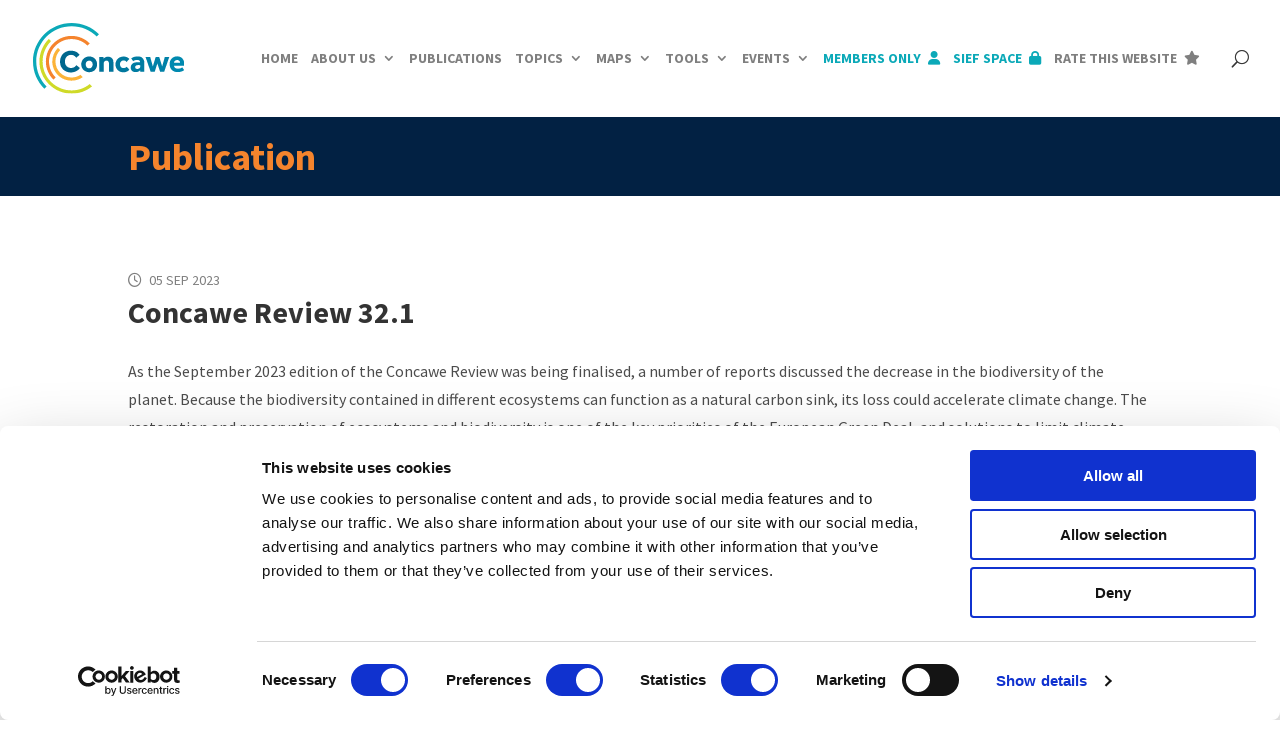

--- FILE ---
content_type: text/html; charset=utf-8
request_url: https://www.google.com/recaptcha/api2/anchor?ar=1&k=6LegO_QqAAAAAJtnae1BT5pVmm8Nh9VMZDjNITWG&co=aHR0cHM6Ly93d3cuY29uY2F3ZS5ldTo0NDM.&hl=en&type=recaptcha_v3&v=N67nZn4AqZkNcbeMu4prBgzg&theme=light&size=invisible&badge=bottomleft&anchor-ms=20000&execute-ms=30000&cb=b8e8it31xame
body_size: 48670
content:
<!DOCTYPE HTML><html dir="ltr" lang="en"><head><meta http-equiv="Content-Type" content="text/html; charset=UTF-8">
<meta http-equiv="X-UA-Compatible" content="IE=edge">
<title>reCAPTCHA</title>
<style type="text/css">
/* cyrillic-ext */
@font-face {
  font-family: 'Roboto';
  font-style: normal;
  font-weight: 400;
  font-stretch: 100%;
  src: url(//fonts.gstatic.com/s/roboto/v48/KFO7CnqEu92Fr1ME7kSn66aGLdTylUAMa3GUBHMdazTgWw.woff2) format('woff2');
  unicode-range: U+0460-052F, U+1C80-1C8A, U+20B4, U+2DE0-2DFF, U+A640-A69F, U+FE2E-FE2F;
}
/* cyrillic */
@font-face {
  font-family: 'Roboto';
  font-style: normal;
  font-weight: 400;
  font-stretch: 100%;
  src: url(//fonts.gstatic.com/s/roboto/v48/KFO7CnqEu92Fr1ME7kSn66aGLdTylUAMa3iUBHMdazTgWw.woff2) format('woff2');
  unicode-range: U+0301, U+0400-045F, U+0490-0491, U+04B0-04B1, U+2116;
}
/* greek-ext */
@font-face {
  font-family: 'Roboto';
  font-style: normal;
  font-weight: 400;
  font-stretch: 100%;
  src: url(//fonts.gstatic.com/s/roboto/v48/KFO7CnqEu92Fr1ME7kSn66aGLdTylUAMa3CUBHMdazTgWw.woff2) format('woff2');
  unicode-range: U+1F00-1FFF;
}
/* greek */
@font-face {
  font-family: 'Roboto';
  font-style: normal;
  font-weight: 400;
  font-stretch: 100%;
  src: url(//fonts.gstatic.com/s/roboto/v48/KFO7CnqEu92Fr1ME7kSn66aGLdTylUAMa3-UBHMdazTgWw.woff2) format('woff2');
  unicode-range: U+0370-0377, U+037A-037F, U+0384-038A, U+038C, U+038E-03A1, U+03A3-03FF;
}
/* math */
@font-face {
  font-family: 'Roboto';
  font-style: normal;
  font-weight: 400;
  font-stretch: 100%;
  src: url(//fonts.gstatic.com/s/roboto/v48/KFO7CnqEu92Fr1ME7kSn66aGLdTylUAMawCUBHMdazTgWw.woff2) format('woff2');
  unicode-range: U+0302-0303, U+0305, U+0307-0308, U+0310, U+0312, U+0315, U+031A, U+0326-0327, U+032C, U+032F-0330, U+0332-0333, U+0338, U+033A, U+0346, U+034D, U+0391-03A1, U+03A3-03A9, U+03B1-03C9, U+03D1, U+03D5-03D6, U+03F0-03F1, U+03F4-03F5, U+2016-2017, U+2034-2038, U+203C, U+2040, U+2043, U+2047, U+2050, U+2057, U+205F, U+2070-2071, U+2074-208E, U+2090-209C, U+20D0-20DC, U+20E1, U+20E5-20EF, U+2100-2112, U+2114-2115, U+2117-2121, U+2123-214F, U+2190, U+2192, U+2194-21AE, U+21B0-21E5, U+21F1-21F2, U+21F4-2211, U+2213-2214, U+2216-22FF, U+2308-230B, U+2310, U+2319, U+231C-2321, U+2336-237A, U+237C, U+2395, U+239B-23B7, U+23D0, U+23DC-23E1, U+2474-2475, U+25AF, U+25B3, U+25B7, U+25BD, U+25C1, U+25CA, U+25CC, U+25FB, U+266D-266F, U+27C0-27FF, U+2900-2AFF, U+2B0E-2B11, U+2B30-2B4C, U+2BFE, U+3030, U+FF5B, U+FF5D, U+1D400-1D7FF, U+1EE00-1EEFF;
}
/* symbols */
@font-face {
  font-family: 'Roboto';
  font-style: normal;
  font-weight: 400;
  font-stretch: 100%;
  src: url(//fonts.gstatic.com/s/roboto/v48/KFO7CnqEu92Fr1ME7kSn66aGLdTylUAMaxKUBHMdazTgWw.woff2) format('woff2');
  unicode-range: U+0001-000C, U+000E-001F, U+007F-009F, U+20DD-20E0, U+20E2-20E4, U+2150-218F, U+2190, U+2192, U+2194-2199, U+21AF, U+21E6-21F0, U+21F3, U+2218-2219, U+2299, U+22C4-22C6, U+2300-243F, U+2440-244A, U+2460-24FF, U+25A0-27BF, U+2800-28FF, U+2921-2922, U+2981, U+29BF, U+29EB, U+2B00-2BFF, U+4DC0-4DFF, U+FFF9-FFFB, U+10140-1018E, U+10190-1019C, U+101A0, U+101D0-101FD, U+102E0-102FB, U+10E60-10E7E, U+1D2C0-1D2D3, U+1D2E0-1D37F, U+1F000-1F0FF, U+1F100-1F1AD, U+1F1E6-1F1FF, U+1F30D-1F30F, U+1F315, U+1F31C, U+1F31E, U+1F320-1F32C, U+1F336, U+1F378, U+1F37D, U+1F382, U+1F393-1F39F, U+1F3A7-1F3A8, U+1F3AC-1F3AF, U+1F3C2, U+1F3C4-1F3C6, U+1F3CA-1F3CE, U+1F3D4-1F3E0, U+1F3ED, U+1F3F1-1F3F3, U+1F3F5-1F3F7, U+1F408, U+1F415, U+1F41F, U+1F426, U+1F43F, U+1F441-1F442, U+1F444, U+1F446-1F449, U+1F44C-1F44E, U+1F453, U+1F46A, U+1F47D, U+1F4A3, U+1F4B0, U+1F4B3, U+1F4B9, U+1F4BB, U+1F4BF, U+1F4C8-1F4CB, U+1F4D6, U+1F4DA, U+1F4DF, U+1F4E3-1F4E6, U+1F4EA-1F4ED, U+1F4F7, U+1F4F9-1F4FB, U+1F4FD-1F4FE, U+1F503, U+1F507-1F50B, U+1F50D, U+1F512-1F513, U+1F53E-1F54A, U+1F54F-1F5FA, U+1F610, U+1F650-1F67F, U+1F687, U+1F68D, U+1F691, U+1F694, U+1F698, U+1F6AD, U+1F6B2, U+1F6B9-1F6BA, U+1F6BC, U+1F6C6-1F6CF, U+1F6D3-1F6D7, U+1F6E0-1F6EA, U+1F6F0-1F6F3, U+1F6F7-1F6FC, U+1F700-1F7FF, U+1F800-1F80B, U+1F810-1F847, U+1F850-1F859, U+1F860-1F887, U+1F890-1F8AD, U+1F8B0-1F8BB, U+1F8C0-1F8C1, U+1F900-1F90B, U+1F93B, U+1F946, U+1F984, U+1F996, U+1F9E9, U+1FA00-1FA6F, U+1FA70-1FA7C, U+1FA80-1FA89, U+1FA8F-1FAC6, U+1FACE-1FADC, U+1FADF-1FAE9, U+1FAF0-1FAF8, U+1FB00-1FBFF;
}
/* vietnamese */
@font-face {
  font-family: 'Roboto';
  font-style: normal;
  font-weight: 400;
  font-stretch: 100%;
  src: url(//fonts.gstatic.com/s/roboto/v48/KFO7CnqEu92Fr1ME7kSn66aGLdTylUAMa3OUBHMdazTgWw.woff2) format('woff2');
  unicode-range: U+0102-0103, U+0110-0111, U+0128-0129, U+0168-0169, U+01A0-01A1, U+01AF-01B0, U+0300-0301, U+0303-0304, U+0308-0309, U+0323, U+0329, U+1EA0-1EF9, U+20AB;
}
/* latin-ext */
@font-face {
  font-family: 'Roboto';
  font-style: normal;
  font-weight: 400;
  font-stretch: 100%;
  src: url(//fonts.gstatic.com/s/roboto/v48/KFO7CnqEu92Fr1ME7kSn66aGLdTylUAMa3KUBHMdazTgWw.woff2) format('woff2');
  unicode-range: U+0100-02BA, U+02BD-02C5, U+02C7-02CC, U+02CE-02D7, U+02DD-02FF, U+0304, U+0308, U+0329, U+1D00-1DBF, U+1E00-1E9F, U+1EF2-1EFF, U+2020, U+20A0-20AB, U+20AD-20C0, U+2113, U+2C60-2C7F, U+A720-A7FF;
}
/* latin */
@font-face {
  font-family: 'Roboto';
  font-style: normal;
  font-weight: 400;
  font-stretch: 100%;
  src: url(//fonts.gstatic.com/s/roboto/v48/KFO7CnqEu92Fr1ME7kSn66aGLdTylUAMa3yUBHMdazQ.woff2) format('woff2');
  unicode-range: U+0000-00FF, U+0131, U+0152-0153, U+02BB-02BC, U+02C6, U+02DA, U+02DC, U+0304, U+0308, U+0329, U+2000-206F, U+20AC, U+2122, U+2191, U+2193, U+2212, U+2215, U+FEFF, U+FFFD;
}
/* cyrillic-ext */
@font-face {
  font-family: 'Roboto';
  font-style: normal;
  font-weight: 500;
  font-stretch: 100%;
  src: url(//fonts.gstatic.com/s/roboto/v48/KFO7CnqEu92Fr1ME7kSn66aGLdTylUAMa3GUBHMdazTgWw.woff2) format('woff2');
  unicode-range: U+0460-052F, U+1C80-1C8A, U+20B4, U+2DE0-2DFF, U+A640-A69F, U+FE2E-FE2F;
}
/* cyrillic */
@font-face {
  font-family: 'Roboto';
  font-style: normal;
  font-weight: 500;
  font-stretch: 100%;
  src: url(//fonts.gstatic.com/s/roboto/v48/KFO7CnqEu92Fr1ME7kSn66aGLdTylUAMa3iUBHMdazTgWw.woff2) format('woff2');
  unicode-range: U+0301, U+0400-045F, U+0490-0491, U+04B0-04B1, U+2116;
}
/* greek-ext */
@font-face {
  font-family: 'Roboto';
  font-style: normal;
  font-weight: 500;
  font-stretch: 100%;
  src: url(//fonts.gstatic.com/s/roboto/v48/KFO7CnqEu92Fr1ME7kSn66aGLdTylUAMa3CUBHMdazTgWw.woff2) format('woff2');
  unicode-range: U+1F00-1FFF;
}
/* greek */
@font-face {
  font-family: 'Roboto';
  font-style: normal;
  font-weight: 500;
  font-stretch: 100%;
  src: url(//fonts.gstatic.com/s/roboto/v48/KFO7CnqEu92Fr1ME7kSn66aGLdTylUAMa3-UBHMdazTgWw.woff2) format('woff2');
  unicode-range: U+0370-0377, U+037A-037F, U+0384-038A, U+038C, U+038E-03A1, U+03A3-03FF;
}
/* math */
@font-face {
  font-family: 'Roboto';
  font-style: normal;
  font-weight: 500;
  font-stretch: 100%;
  src: url(//fonts.gstatic.com/s/roboto/v48/KFO7CnqEu92Fr1ME7kSn66aGLdTylUAMawCUBHMdazTgWw.woff2) format('woff2');
  unicode-range: U+0302-0303, U+0305, U+0307-0308, U+0310, U+0312, U+0315, U+031A, U+0326-0327, U+032C, U+032F-0330, U+0332-0333, U+0338, U+033A, U+0346, U+034D, U+0391-03A1, U+03A3-03A9, U+03B1-03C9, U+03D1, U+03D5-03D6, U+03F0-03F1, U+03F4-03F5, U+2016-2017, U+2034-2038, U+203C, U+2040, U+2043, U+2047, U+2050, U+2057, U+205F, U+2070-2071, U+2074-208E, U+2090-209C, U+20D0-20DC, U+20E1, U+20E5-20EF, U+2100-2112, U+2114-2115, U+2117-2121, U+2123-214F, U+2190, U+2192, U+2194-21AE, U+21B0-21E5, U+21F1-21F2, U+21F4-2211, U+2213-2214, U+2216-22FF, U+2308-230B, U+2310, U+2319, U+231C-2321, U+2336-237A, U+237C, U+2395, U+239B-23B7, U+23D0, U+23DC-23E1, U+2474-2475, U+25AF, U+25B3, U+25B7, U+25BD, U+25C1, U+25CA, U+25CC, U+25FB, U+266D-266F, U+27C0-27FF, U+2900-2AFF, U+2B0E-2B11, U+2B30-2B4C, U+2BFE, U+3030, U+FF5B, U+FF5D, U+1D400-1D7FF, U+1EE00-1EEFF;
}
/* symbols */
@font-face {
  font-family: 'Roboto';
  font-style: normal;
  font-weight: 500;
  font-stretch: 100%;
  src: url(//fonts.gstatic.com/s/roboto/v48/KFO7CnqEu92Fr1ME7kSn66aGLdTylUAMaxKUBHMdazTgWw.woff2) format('woff2');
  unicode-range: U+0001-000C, U+000E-001F, U+007F-009F, U+20DD-20E0, U+20E2-20E4, U+2150-218F, U+2190, U+2192, U+2194-2199, U+21AF, U+21E6-21F0, U+21F3, U+2218-2219, U+2299, U+22C4-22C6, U+2300-243F, U+2440-244A, U+2460-24FF, U+25A0-27BF, U+2800-28FF, U+2921-2922, U+2981, U+29BF, U+29EB, U+2B00-2BFF, U+4DC0-4DFF, U+FFF9-FFFB, U+10140-1018E, U+10190-1019C, U+101A0, U+101D0-101FD, U+102E0-102FB, U+10E60-10E7E, U+1D2C0-1D2D3, U+1D2E0-1D37F, U+1F000-1F0FF, U+1F100-1F1AD, U+1F1E6-1F1FF, U+1F30D-1F30F, U+1F315, U+1F31C, U+1F31E, U+1F320-1F32C, U+1F336, U+1F378, U+1F37D, U+1F382, U+1F393-1F39F, U+1F3A7-1F3A8, U+1F3AC-1F3AF, U+1F3C2, U+1F3C4-1F3C6, U+1F3CA-1F3CE, U+1F3D4-1F3E0, U+1F3ED, U+1F3F1-1F3F3, U+1F3F5-1F3F7, U+1F408, U+1F415, U+1F41F, U+1F426, U+1F43F, U+1F441-1F442, U+1F444, U+1F446-1F449, U+1F44C-1F44E, U+1F453, U+1F46A, U+1F47D, U+1F4A3, U+1F4B0, U+1F4B3, U+1F4B9, U+1F4BB, U+1F4BF, U+1F4C8-1F4CB, U+1F4D6, U+1F4DA, U+1F4DF, U+1F4E3-1F4E6, U+1F4EA-1F4ED, U+1F4F7, U+1F4F9-1F4FB, U+1F4FD-1F4FE, U+1F503, U+1F507-1F50B, U+1F50D, U+1F512-1F513, U+1F53E-1F54A, U+1F54F-1F5FA, U+1F610, U+1F650-1F67F, U+1F687, U+1F68D, U+1F691, U+1F694, U+1F698, U+1F6AD, U+1F6B2, U+1F6B9-1F6BA, U+1F6BC, U+1F6C6-1F6CF, U+1F6D3-1F6D7, U+1F6E0-1F6EA, U+1F6F0-1F6F3, U+1F6F7-1F6FC, U+1F700-1F7FF, U+1F800-1F80B, U+1F810-1F847, U+1F850-1F859, U+1F860-1F887, U+1F890-1F8AD, U+1F8B0-1F8BB, U+1F8C0-1F8C1, U+1F900-1F90B, U+1F93B, U+1F946, U+1F984, U+1F996, U+1F9E9, U+1FA00-1FA6F, U+1FA70-1FA7C, U+1FA80-1FA89, U+1FA8F-1FAC6, U+1FACE-1FADC, U+1FADF-1FAE9, U+1FAF0-1FAF8, U+1FB00-1FBFF;
}
/* vietnamese */
@font-face {
  font-family: 'Roboto';
  font-style: normal;
  font-weight: 500;
  font-stretch: 100%;
  src: url(//fonts.gstatic.com/s/roboto/v48/KFO7CnqEu92Fr1ME7kSn66aGLdTylUAMa3OUBHMdazTgWw.woff2) format('woff2');
  unicode-range: U+0102-0103, U+0110-0111, U+0128-0129, U+0168-0169, U+01A0-01A1, U+01AF-01B0, U+0300-0301, U+0303-0304, U+0308-0309, U+0323, U+0329, U+1EA0-1EF9, U+20AB;
}
/* latin-ext */
@font-face {
  font-family: 'Roboto';
  font-style: normal;
  font-weight: 500;
  font-stretch: 100%;
  src: url(//fonts.gstatic.com/s/roboto/v48/KFO7CnqEu92Fr1ME7kSn66aGLdTylUAMa3KUBHMdazTgWw.woff2) format('woff2');
  unicode-range: U+0100-02BA, U+02BD-02C5, U+02C7-02CC, U+02CE-02D7, U+02DD-02FF, U+0304, U+0308, U+0329, U+1D00-1DBF, U+1E00-1E9F, U+1EF2-1EFF, U+2020, U+20A0-20AB, U+20AD-20C0, U+2113, U+2C60-2C7F, U+A720-A7FF;
}
/* latin */
@font-face {
  font-family: 'Roboto';
  font-style: normal;
  font-weight: 500;
  font-stretch: 100%;
  src: url(//fonts.gstatic.com/s/roboto/v48/KFO7CnqEu92Fr1ME7kSn66aGLdTylUAMa3yUBHMdazQ.woff2) format('woff2');
  unicode-range: U+0000-00FF, U+0131, U+0152-0153, U+02BB-02BC, U+02C6, U+02DA, U+02DC, U+0304, U+0308, U+0329, U+2000-206F, U+20AC, U+2122, U+2191, U+2193, U+2212, U+2215, U+FEFF, U+FFFD;
}
/* cyrillic-ext */
@font-face {
  font-family: 'Roboto';
  font-style: normal;
  font-weight: 900;
  font-stretch: 100%;
  src: url(//fonts.gstatic.com/s/roboto/v48/KFO7CnqEu92Fr1ME7kSn66aGLdTylUAMa3GUBHMdazTgWw.woff2) format('woff2');
  unicode-range: U+0460-052F, U+1C80-1C8A, U+20B4, U+2DE0-2DFF, U+A640-A69F, U+FE2E-FE2F;
}
/* cyrillic */
@font-face {
  font-family: 'Roboto';
  font-style: normal;
  font-weight: 900;
  font-stretch: 100%;
  src: url(//fonts.gstatic.com/s/roboto/v48/KFO7CnqEu92Fr1ME7kSn66aGLdTylUAMa3iUBHMdazTgWw.woff2) format('woff2');
  unicode-range: U+0301, U+0400-045F, U+0490-0491, U+04B0-04B1, U+2116;
}
/* greek-ext */
@font-face {
  font-family: 'Roboto';
  font-style: normal;
  font-weight: 900;
  font-stretch: 100%;
  src: url(//fonts.gstatic.com/s/roboto/v48/KFO7CnqEu92Fr1ME7kSn66aGLdTylUAMa3CUBHMdazTgWw.woff2) format('woff2');
  unicode-range: U+1F00-1FFF;
}
/* greek */
@font-face {
  font-family: 'Roboto';
  font-style: normal;
  font-weight: 900;
  font-stretch: 100%;
  src: url(//fonts.gstatic.com/s/roboto/v48/KFO7CnqEu92Fr1ME7kSn66aGLdTylUAMa3-UBHMdazTgWw.woff2) format('woff2');
  unicode-range: U+0370-0377, U+037A-037F, U+0384-038A, U+038C, U+038E-03A1, U+03A3-03FF;
}
/* math */
@font-face {
  font-family: 'Roboto';
  font-style: normal;
  font-weight: 900;
  font-stretch: 100%;
  src: url(//fonts.gstatic.com/s/roboto/v48/KFO7CnqEu92Fr1ME7kSn66aGLdTylUAMawCUBHMdazTgWw.woff2) format('woff2');
  unicode-range: U+0302-0303, U+0305, U+0307-0308, U+0310, U+0312, U+0315, U+031A, U+0326-0327, U+032C, U+032F-0330, U+0332-0333, U+0338, U+033A, U+0346, U+034D, U+0391-03A1, U+03A3-03A9, U+03B1-03C9, U+03D1, U+03D5-03D6, U+03F0-03F1, U+03F4-03F5, U+2016-2017, U+2034-2038, U+203C, U+2040, U+2043, U+2047, U+2050, U+2057, U+205F, U+2070-2071, U+2074-208E, U+2090-209C, U+20D0-20DC, U+20E1, U+20E5-20EF, U+2100-2112, U+2114-2115, U+2117-2121, U+2123-214F, U+2190, U+2192, U+2194-21AE, U+21B0-21E5, U+21F1-21F2, U+21F4-2211, U+2213-2214, U+2216-22FF, U+2308-230B, U+2310, U+2319, U+231C-2321, U+2336-237A, U+237C, U+2395, U+239B-23B7, U+23D0, U+23DC-23E1, U+2474-2475, U+25AF, U+25B3, U+25B7, U+25BD, U+25C1, U+25CA, U+25CC, U+25FB, U+266D-266F, U+27C0-27FF, U+2900-2AFF, U+2B0E-2B11, U+2B30-2B4C, U+2BFE, U+3030, U+FF5B, U+FF5D, U+1D400-1D7FF, U+1EE00-1EEFF;
}
/* symbols */
@font-face {
  font-family: 'Roboto';
  font-style: normal;
  font-weight: 900;
  font-stretch: 100%;
  src: url(//fonts.gstatic.com/s/roboto/v48/KFO7CnqEu92Fr1ME7kSn66aGLdTylUAMaxKUBHMdazTgWw.woff2) format('woff2');
  unicode-range: U+0001-000C, U+000E-001F, U+007F-009F, U+20DD-20E0, U+20E2-20E4, U+2150-218F, U+2190, U+2192, U+2194-2199, U+21AF, U+21E6-21F0, U+21F3, U+2218-2219, U+2299, U+22C4-22C6, U+2300-243F, U+2440-244A, U+2460-24FF, U+25A0-27BF, U+2800-28FF, U+2921-2922, U+2981, U+29BF, U+29EB, U+2B00-2BFF, U+4DC0-4DFF, U+FFF9-FFFB, U+10140-1018E, U+10190-1019C, U+101A0, U+101D0-101FD, U+102E0-102FB, U+10E60-10E7E, U+1D2C0-1D2D3, U+1D2E0-1D37F, U+1F000-1F0FF, U+1F100-1F1AD, U+1F1E6-1F1FF, U+1F30D-1F30F, U+1F315, U+1F31C, U+1F31E, U+1F320-1F32C, U+1F336, U+1F378, U+1F37D, U+1F382, U+1F393-1F39F, U+1F3A7-1F3A8, U+1F3AC-1F3AF, U+1F3C2, U+1F3C4-1F3C6, U+1F3CA-1F3CE, U+1F3D4-1F3E0, U+1F3ED, U+1F3F1-1F3F3, U+1F3F5-1F3F7, U+1F408, U+1F415, U+1F41F, U+1F426, U+1F43F, U+1F441-1F442, U+1F444, U+1F446-1F449, U+1F44C-1F44E, U+1F453, U+1F46A, U+1F47D, U+1F4A3, U+1F4B0, U+1F4B3, U+1F4B9, U+1F4BB, U+1F4BF, U+1F4C8-1F4CB, U+1F4D6, U+1F4DA, U+1F4DF, U+1F4E3-1F4E6, U+1F4EA-1F4ED, U+1F4F7, U+1F4F9-1F4FB, U+1F4FD-1F4FE, U+1F503, U+1F507-1F50B, U+1F50D, U+1F512-1F513, U+1F53E-1F54A, U+1F54F-1F5FA, U+1F610, U+1F650-1F67F, U+1F687, U+1F68D, U+1F691, U+1F694, U+1F698, U+1F6AD, U+1F6B2, U+1F6B9-1F6BA, U+1F6BC, U+1F6C6-1F6CF, U+1F6D3-1F6D7, U+1F6E0-1F6EA, U+1F6F0-1F6F3, U+1F6F7-1F6FC, U+1F700-1F7FF, U+1F800-1F80B, U+1F810-1F847, U+1F850-1F859, U+1F860-1F887, U+1F890-1F8AD, U+1F8B0-1F8BB, U+1F8C0-1F8C1, U+1F900-1F90B, U+1F93B, U+1F946, U+1F984, U+1F996, U+1F9E9, U+1FA00-1FA6F, U+1FA70-1FA7C, U+1FA80-1FA89, U+1FA8F-1FAC6, U+1FACE-1FADC, U+1FADF-1FAE9, U+1FAF0-1FAF8, U+1FB00-1FBFF;
}
/* vietnamese */
@font-face {
  font-family: 'Roboto';
  font-style: normal;
  font-weight: 900;
  font-stretch: 100%;
  src: url(//fonts.gstatic.com/s/roboto/v48/KFO7CnqEu92Fr1ME7kSn66aGLdTylUAMa3OUBHMdazTgWw.woff2) format('woff2');
  unicode-range: U+0102-0103, U+0110-0111, U+0128-0129, U+0168-0169, U+01A0-01A1, U+01AF-01B0, U+0300-0301, U+0303-0304, U+0308-0309, U+0323, U+0329, U+1EA0-1EF9, U+20AB;
}
/* latin-ext */
@font-face {
  font-family: 'Roboto';
  font-style: normal;
  font-weight: 900;
  font-stretch: 100%;
  src: url(//fonts.gstatic.com/s/roboto/v48/KFO7CnqEu92Fr1ME7kSn66aGLdTylUAMa3KUBHMdazTgWw.woff2) format('woff2');
  unicode-range: U+0100-02BA, U+02BD-02C5, U+02C7-02CC, U+02CE-02D7, U+02DD-02FF, U+0304, U+0308, U+0329, U+1D00-1DBF, U+1E00-1E9F, U+1EF2-1EFF, U+2020, U+20A0-20AB, U+20AD-20C0, U+2113, U+2C60-2C7F, U+A720-A7FF;
}
/* latin */
@font-face {
  font-family: 'Roboto';
  font-style: normal;
  font-weight: 900;
  font-stretch: 100%;
  src: url(//fonts.gstatic.com/s/roboto/v48/KFO7CnqEu92Fr1ME7kSn66aGLdTylUAMa3yUBHMdazQ.woff2) format('woff2');
  unicode-range: U+0000-00FF, U+0131, U+0152-0153, U+02BB-02BC, U+02C6, U+02DA, U+02DC, U+0304, U+0308, U+0329, U+2000-206F, U+20AC, U+2122, U+2191, U+2193, U+2212, U+2215, U+FEFF, U+FFFD;
}

</style>
<link rel="stylesheet" type="text/css" href="https://www.gstatic.com/recaptcha/releases/N67nZn4AqZkNcbeMu4prBgzg/styles__ltr.css">
<script nonce="bA529i5mKt9ZZLkCOZ_eMA" type="text/javascript">window['__recaptcha_api'] = 'https://www.google.com/recaptcha/api2/';</script>
<script type="text/javascript" src="https://www.gstatic.com/recaptcha/releases/N67nZn4AqZkNcbeMu4prBgzg/recaptcha__en.js" nonce="bA529i5mKt9ZZLkCOZ_eMA">
      
    </script></head>
<body><div id="rc-anchor-alert" class="rc-anchor-alert"></div>
<input type="hidden" id="recaptcha-token" value="[base64]">
<script type="text/javascript" nonce="bA529i5mKt9ZZLkCOZ_eMA">
      recaptcha.anchor.Main.init("[\x22ainput\x22,[\x22bgdata\x22,\x22\x22,\[base64]/[base64]/[base64]/[base64]/[base64]/UltsKytdPUU6KEU8MjA0OD9SW2wrK109RT4+NnwxOTI6KChFJjY0NTEyKT09NTUyOTYmJk0rMTxjLmxlbmd0aCYmKGMuY2hhckNvZGVBdChNKzEpJjY0NTEyKT09NTYzMjA/[base64]/[base64]/[base64]/[base64]/[base64]/[base64]/[base64]\x22,\[base64]\x22,\x22M3RqD8KUw4XDv8KWwpwpw77DocO7UMO8w7tJwoIGfyzDi8K1w5gbezNjwrp2KRbCjSDCugnCoT1Kw7QZUMKxwq3DggRWwq9bHWDDoRzCo8K/E2t9w6ADb8KVwp06f8Kfw5AcEXnCoUTDriRjwrnDi8K2w7csw5FjNwvDvsOdw4HDvQY2wpTCnivDpcOwLkdmw4N7FMO0w7F9KMOcd8KlZ8KbwqnCt8KtwpkQMMK1w7U7ByLChTwDHE/DoQl6T8KfEMOnAjE7w6dZwpXDoMOUf8Opw5zDmcOaRsOhVsOIRsK1worDrHDDrCEpWh8FwoXCl8K/CcKbw4zCi8KJKE4Rc11VNMOLTUjDlsOMKn7Ck0kpRMKIwpXDtsOFw65sQcK4A8KswpsOw7wDTzTCqsOUw7rCnMK8ehodw7oPw57ChcKUVMK0JcOlSsKVIsKbCEIQwrU/[base64]/DnlV7W8Kzw5nDh8OfBcK4w5hPG0EpDcO/wp/CpQTDpD7CqcO4eUN1wo4NwpZYZ8KsegjCssOOw77CrzvCp0pJw6PDjknDtyTCgRVpwrHDr8OowoQsw6kFQcKiKGrCuMKAAMOhwrHDgwkQwqXDsMKBATgcRMOhHkwNQMOgX3XDl8Kxw4vDrGtDDwoOw7jCgMOZw4RlwrPDnlrCogJ/w7zCmxlQwrgAZiUlZn/Ck8K/w67Cv8Kuw7IRNjHCpypQwolhNcKLc8K1wqzCqhQFfirCi27Dh2cJw6k+w4nDqCtJWHtRCMKgw4pMw7Z4wrIYw5zDrSDCrS7CrMKKwq/Duzg/ZsKpwpHDjxkTbMO7w47Do8Ktw6vDomrCkVNUXMOfFcKnCMKLw4fDn8KgDxl4wovCjMO/[base64]/[base64]/ZljDvVx6XsKvOVLDnVTCm1XDgjtnGsKZDMKAwq7DncK5w43DvcK3f8KEw6jDjxnDkWLDuRZRwr5nw7hiwolVHsKLw4nDssOcAcKxwoDDni7DlMKbRsOmworChcO3w6/ClcKCw5JVwpQKw7J3XQjClwzDgEc9X8KScsKjYMK7w5fDhQV/w6hYbg3ClAkAw4lANwTDn8KcwrnDp8KBw43Dhg1Bw77CmsOPHMO+w6hew7M5bcK9w456IcKawoTCo3TCncKVw7XCjANpDsKBwp0TYmnDrsOOLmzDl8KOFUd3LC/DrWLDqW9pw54EM8KpYcOFw6XCucKfGVfDlMOBwpXDisKSw6Jqw5l5QcKIwrPCpMKVwpvDkFbCmcOeI1ktEmrCg8Ogw6EpFz1LwpfCpV1lZ8Khw60eHsOwQlXCpm/CiHzDv1QWC27Cv8OpwrhsZ8O/EW7CpsKyCixPwp7DoMObwqTDgnnDjm9Rw48xL8K9NMOVezgLw5zCgALDh8O7I2LDt3UXwqXDo8KowqojDMOZWlbCv8K1QUPCkGdGSMOIHsKxwrTDn8KlRMKIGMObLVFQwoTCuMK/[base64]/DvzPCnnskw5IXUMKoHsOtwqNODEcHYsKRwqJyP8OtblnDvHrDvx8ZUgEUY8Onw7tYV8Ouw6ZvwqtDw4PChGt0wrhpUDbDtcOPXcKNGVvDsDlzKnDDtmPCmMOqccOXETZXUlvDp8K4wpbDgR/DhGUfwq/Crn/Cq8Kdw7DDlcOfGMOaw6bDu8KlSQQZPsKrw5rDvkNow4bDqULDrsOhIV7DrA8cfEkNw63CiHvCj8Oowp7DtWxbwokgwpFdwrYhI3vDjFTDisKsw47CqMKfasK/H39AZmvDn8K1QkrDqm83w5jCt2BNwosHRkpOZgdqwrvCjMKEKSY2wrfCqyB0w5Rew4PDk8OZYD3DiMK3wpLCj3LDsUJZw5fCvsK2JsKgwq/Ct8O6w5Nswpx3D8OtEsKHIcOpwp/Ch8Opw5HDnE7CqRLCqMOoQsKUw7zCt8KZfsOswrlhaiDCghnDpmZKwqrCtDEhwrbDqsO3d8O3W8OxawLDiWDDjcK/[base64]/Cii1Xw5R6XWUdw54nw48LAE3DuSnCucKFw4rCmH/[base64]/[base64]/CrkTDj8KoK3nDumTDvMO8QsOAA8KLwprDiwQrw6sewrcmFMKgwphvw63DpjTDiMOoTEbCi1oYQcOpOkLDrjI4FntPZMKZwpHCqMK6w4UlCQTCvsKKXmIXwqwPTn/DnXzDlsKKYsKFH8OcTsK8wqrCk1HDkUDDo8KBw6VHwopaEcKVwp3CggPDqWPDv1XDhU/DpyTChl3ChCIqA3zDpjxZZBVebMKZZzXDvsOEwrnDosK+w4RKw5ltw7vDrU/CpXhEbMKFFjYpaCPCqsO8FTHDicO7wpnDnjh8G3vCi8Oqwp9cQcOewpYqwrcwBMO/aRg+bsONw7M0UkB4w7cQPMOyw68Ew5V8ScOUSRTDi8OtwrUEw5HCvsKbDMKvwqoREsKVWmHDoVjCp0zCmERZw5IYdCV7FDXDlgoEHsOVwrgaw4LDpcOcwrLCkW8VMcKIWcOgWGF3CMOuw4swwofCgQl6wqgewqZDwqPCvRNhJgwrBsKDwoDDsy/Cu8KewojCry/[base64]/CmcK2MlTDklnCoTjDncKCw5RPa8KGfsKDwrNtLTPDmXLCjVZrw6J9KRDCo8KIw77DkysrOANCwpdFwqV+wrpvNBPDkm7Do39Hwo97w4EHw6Z7wpLDiFDDgcKwwp/DnsKzeBIXw73DsV/DvcKvwr3CkTbDvFNsazxVw5TDshXDkT1YNMKuQMOxw6kvAsOKw5XCg8KFNcOKCHovNBwkbsKESMOIw7UmPU/CsMOnwpAMIgo/[base64]/Dr8OiwpQWwr1PJMK5w4bDtsKxwqzDo8Ojw6/CjMKLG8O0wrPCtSLCjsKJwpBNUMKDORdWw7/CjsOVw7vCqhvChEVxw6TCvn88w6Nsw4jCtsOMEVLCssOrw4BowrLCpXcndknCtk/DqsOww4bCtcKiS8Kyw7JlR8Ogw7TCpcKpXCjDglLCv0JvwpXDkSLCtsKhCBlMIBHCl8KNG8KMXh/DgSXCrsK3w4AAwq3CglDDiGRTwrLDq0nCkmvDiMO3CMOMwqvDkFxLezTCmDQ6OcOHPcOCSUF1M3vDoRAGYmbDkAogw6ctwpbCi8O2NMOWwrTCtcKAwozCmiktHcKsGTTCrwwDwoXCoMKCWFdBRMKgwqchw4gOFjPDrsKwScOzFmvDuB/[base64]/w7fDnsOGw5MPOBB5w6nCksKCPsONwro3a3bCugLDh8O5fsOvCkNQw6LDu8KGw7w5fcOzwrduGMODw4VvNsKGw54aUcK5P2kpwrcdwpjCl8OXwpvDh8KEX8O0w5rCi0lIwqbCuXTCisOJJsOuM8KYwplFBsKnN8KJw7MrR8K0w77Dt8K/WkQgw5ZHDsOPwq4Zw5B0wqrCjDXCt0vCisKvwpXCr8KPwrHCpCzCk8KZw6jCgsOmacOnQl4DO0Q4H3DDsXcWw4/CinrCmcOpezYOdcKoTwrDo0fCsFfCt8ODMsKlLBDCs8OqOB7CvsO/ecO0TWTCgWDDiDrDkBJ9YsKRwpFfw7nCsMK7w6fDnEjCtkhjTxppMzN4UcKrQjxdw6LCq8KeHWVGAsOYEn11wqvDksKfwqNFw47CvU/DrnzDhsK6BDPCl18ZEDVgBVlsw68Cw6zDs0/Cu8OAw6zCv102w73Cq1Eywq3CmSc5MxnCgGDDvMKQwqogwp3CgMOBw4jCvcKTw61UHAgXHsOSCHYywo7Cr8KTE8KUFMOeG8Oow4jDvhp8O8OeaMKrwphcw4DCgCnCtgfCocKTwp/ChXYDZcKMFV9vIwbCqsO+wroIw5/[base64]/wrHCtcK+csOaw5LDgj4Gwo3Dl20iOsKwwrnCvcOMGcK3LsOIw4YsUMKvw7EEcMONwr3DqwfDgsKbFWnDo8K/eMO4bMO7w6rCpsKUZzrDi8K+wpbChMOfcsKlwrjDosOMw7JfwrkVNj4aw6tFbFsUUA/[base64]/[base64]/CjMKTw5zDgRIFdGk9w6sBwpHDicKgwolXFcOAwo3CnRtewqjCrnbDrxDDuMKjw4gPwrZ9YGsowp5oAMKIwq0tYmLDsCbCqHB8w5QcwpFbHBfDnAbDvMOOwrtMDMKHwrfCgMOmLAMtw7E9TA0NwosxEMKtw6BjwotnwrIwR8KGKMK3wpthXiV1IV/ClxF1B0LDsMK4LcK3LMOJDcOBIG4Tw4kWeD3DoUTCjsOhw6zDoMOpwplyF0vDnsO/NlbDvxIZAgVmOMOdQ8KnbsK/wonCtDzCgcKEw5XDmm9ADAZWwrvDt8OJDsKqYMKXw5FkwoDDi8KuUsKDwpMfwoTDgxJAPCdyw4TDqA0DO8Kqw5IUwq7Cn8O2ah0BO8K2Z3HCuWHDg8OsLsKtZQDCgcO3wpXDi13ClsKHdBMow6koSAnChSQXwrxleMK7wohpVMOZZxrDijkZw7h5w4/Du3orwoZMfcKacU/CplTCqnxlDnR+woFjwqXCkRZawodmw6VleBbCq8OQBMOowrDClWoSO1xcK0bCvcOLw7bDisOHw7NUTMKiTWdXw4nDlCF6wprDp8KhDHPDn8KSwpZHOWTCpQdTw70owp/Cq1M+VsOxc0Nxw5FcLcKAwokkw51fc8OyWsOaw5d7ISfDp1/Ct8KsbcKsD8KULsK1w4bCksK1wpY0woTDkRoJw67DvB7Ct2ltw7ARIcKeByLCgcO5wq/DrsOzOMKIWMKPJ0gxw7BGwq8HEcOWw5DDgXPDqTlYLcOOI8K8wq7CvcKPwoXCvsK/woLCsMKdcsOVPQMwDMKwM2HClMOjw581TG88DWvDhMKYw5vDuxFEw5Bpw7cRJDjCv8Oxw47CrMKAwr4QacK8w7XDsnHDssOwEWsUw4fDv2QtRMO1w4pLw5cEe8K9UxlyS3Rdw7tSw5jCukIvwo3Cn8ObATzDjcO7woXCo8OXwrrCtMOowo1WwrkCw7/DqlECwpjDv29Aw6fDtcKew7d7wpjDkUMrworCpjzCgsKawpBSw7gjYcOsJQc9wprCgT3Ci3DDvXXCoVfCucKrM1xCwqE7wprDmybClcOww54XwpFlKMOYwpLDkMKQwqbCjzkmwqfDisOkNCIWwoXDoABwN28qw4TDjHwJDTXCpwDDgzDCsMOIwqfClmHDo1/DuMKiCG9ewoPDl8KZwqbDnMOxLsOCwrQdEXrDqjs4w5vDtE0eCMKIa8K8fjvCl8OHKMOzfsKFwqN4w7bCvALCjsKdBsOkQMO+wqI8DcOLw61fwr3DuMOFfTM9ccKgw4x8VMK7MkjDpcOzwqpxVcODw5rCmjDDtTckwot3w7R9bsKVa8KAECPDoHRMX8KZwpHDncK/[base64]/[base64]/DtsOfelwCIMOBwoczeMOrZkYmPMOaw5XCjsOBw47CtsKYK8OYwrQPA8KUwr3CvzjDiMOiS0fDhAIfwoo6wpPCtMOhwr5aHGvDqcO3WRw0EmR5w5jDrk1sw5fCj8KFV8KFNylxw6kcF8KXw4/CuMOQwrbCn8OLTXBRJgIePUcYw6XDvXMaVsOqwrI7woFZFsKFPsKVGsK3wqTDtsO+KMOuwrnCvsKNw7hUw6s6w7dybcKiYHlPw6TDk8OuwoLCnsOfwonDkXLCon/DssOgwpNkwqjCtsKzT8KUwoZWdcO7w5DCpwEWEMKgwoIGw6Ybwr7CucKbw7x7O8KnDcKawoXDtnjCpGHCjVJGaR06MSvCksOKEMOUBT1QEU/DizR4AD86w4I5eUzCtiQLKz/[base64]/DoVoLw7hLPcKHN2FRwoDCmMKtw4LDrcKOwrDDqD1XD8KewozCr8KRbhdhw77DrD1vw73DnFUSw4LDksODVDzDgmjCusKuIENpw6nCvcOxwqYiwpbCgcO3woFIw63CtsK7CFBFQQ9JNMKHw67DrXkYw7gWAXrCsMOzfsOtCMKkfQdyw4TDtR19w6/ClC/DhsK1wq4vOsK8wrlHaMOjd8OPw4EMwp/DvcKKVDXCh8Khw6jDi8O+w6nCpcKYdToEw6IABnXCtMKUwr/CpsOKw7LCh8KrwoLCgzzCmRphwp/Cp8KANykFagzDpWN5wrrCqMORwrbDtE/[base64]/Clw3DqxLDvcONOMKSGMK4wpzDrcOGAcKeeMO8w6bCgjHCq1zCgHEaw6HCv8OLJS11wq3DhB5cw60Ww7JqwrtYFnN1wocrw58tcQdGa2vDunPDmcOmLTsvwo9aWyHCkFsUf8KrNsOGw7TCgizCnsK+worCusO8WMOATGbClzFPwq7DsU/DlMOJw6RNwovDo8KkPwrDrTcrwozDt31ffxHDtMOZwrQZw5/DvDJABMK3w6xuwo3DusKJw4nDkH0nw6fCrMKewqJZwp1mAcK5w7fCqcKsYcOYBMKfw73Cu8KawqpKw6nCtsKJw4trdcKdT8OEAcKXw5nCukbCk8OxKzHDs1TDsHAcwoTDlsKIUMOgw48fwqo1eHIkwp49KcKjw49DM2N0wpR1w6fCkE7DisOKSXsmw4rCgQxEH8Oxwr/DmMOSwpfCul7DisOCH21hw6rCjmJLYcKowq4cw5bDoMOcw41Kw7FDwqXCsWJPZBrCh8OMPxhowr3CpMK0ETd+wq3DrnPCjwFeLRHCqnQ3FxbChzDChWRLGDTCuMOaw57CpwrCuEcGKcOow70BVsO/w40jwoDCvMOGOhEBwrvCrVjDnxvDhGzCijwkScOzKMOgwp0fw6vDoThNwqzCicKuw5bCryvCvRRjMA7Ck8Ojw7cEIW1WFMKZw4rDjxfDrihwVQXDuMKGw6fChsO/ecOcw4/CvwYrw4JkdWAxDVjDisOOXcKBw7h8w4zCqw/Dg1zDi0dwXcK1X1EMMFA7d8OGLcOaw7LCjiPDgMKmw6hbwpXDogfCiMONRsOBHsOrEXxdQEcEw6YvUVLCrsK9cDQvw6zDh39BYMOdRFbCjDDDhHYLBsOuOmjDvsORwpvCtFs6wqHDpVdZE8OOFl0PD1TDvsOxwrARJm/DsMOywpXCisO5w7cKwpbDrsOuw4rDlE3DmsKbw7HDnxzCq8Kdw5TDkMOnNnzDqcK0N8OEwoUzX8K4NMOFCMKXNEYFw6wmVsOwTljDj3PDmSfCisOwRDLCg0XDtMOHwozDgxvCkMOqwqg1Gn4hw7V0w4Uawq3DhcK7VcO9CsKHIR3Cm8KHYMO/fThiworDhsK9wonDvMK/w7nDgMK3w6lIwoXCjcOpVsO3OMOew6ZCw6kZwo4jSknCp8OQZ8OCw786w4RmwrQTKwdCw7EAw48qE8KXKn1awqrDl8OIw7bDs8KZaAPDrAXDtTnDu3vChsKWHsO4FRTDiMOEH8Ocw4M4Fn3DoVDDvQnDtDw2wobCiRoXwp3CksKGwol6wqpgLljDi8KtwpU/BUsDdsO6wrLDk8KfA8OjN8KbwqUTO8O6w7bDsMKwLBp0w4nCsjhGSBJYw4vDhMOQHsOLShbClntDwpoIGkjCocOgw7sYfzNbFsK1wo0tWcOWccKewrc1w6p9VGTCm24Cw5/[base64]/DqcORw50cw6EoVlUZwokBVwVkw6bDiMOaKMKww7DCscKMw5gbOcK4CDFQw7woGsKZw6Qcw71he8O+w4Zew4Aaw5vDo8OKPS/DpGvChcO4w7DCvllGIsKBw4LDiHgGNnnDmG0Iw5g9CMOpw6hCQUHDv8KLeikZw51SUsOVw6XDq8KWDsKzSsK1w4TDv8K4FxZLwq8FVsKRasOHwrXDlG/CrMK8w7jCs008SMODOjjCmBkaw5FBW0hjwp7Ci1R/w7HCn8K4w6wSRsKgwoPDuMKkPMOXwp7CisORwpzCk2nDqFJmVVLDncKAE1lcwr/DosKLwpNCw6fDmMOgworClBgRdThNwq0Qw4XCmjsLw6AGw6UwwqbDkcOYVMKpSMOHwq/[base64]/[base64]/Cl3FzwoDDjQxkw5DDnQRkZMK6wqTDtcKGw4nDgQp/L0vCgcOhcDpIfcKkADvCq23DusOAX2XCsQxAPVTDlRHCuMO7wo7Ds8OtL1jCkAkxwqjDkydcwobDr8KiwrBJwoDDvzN4fxXCv8Oow7EoFsOFwrTCnU3Do8O9dC7Cg3Nuwq3CqsKzwoQdwrgRbMKvNXoLD8K9wqUPYsOIScO9woHCusOpw7/Dnk9JOMKqSsKyQ0nCsWESwqInw5dYWcK1wq/CqjzChFp0Y8KNQ8KCwog1HzUZXSc5c8KVwo/Clz7DqcKuwpfCigsEIHFvRxJdw6ADw5vCnGh2wo3CuRnCqEvCucO3L8OSL8KmwoNvYiTDt8KPKF3DuMOaw5nDvAnDrVM4wo7Cv20mw4TDpl7DtsOkw5cXwpzDiMKDw5EbwoFTwr0Kw4gfEcKYMsOYAn/Dt8KYM3gAJ8O8w6ktw6nDqG7CsxArw5jCr8Orwpt4DcK9DHTDs8OuF8O5VSjCs0nDucKJDH1SFSDDlMOaRBPCg8OawqDDlALCljPDtcK3wpJGKzkBKMOEblxHw6kHw7J1Z8Krw75fCkXDnMOYw4rDgcK/YsOXwqlzXFbCrVTChcOycMOLw6/[base64]/CgsOPwr5+w4B6Xj/DtT4MGi5jw6ViBTNYw5IGw4DDosOIwoV+O8KKw6FtLUZdVlrDqcOGFMOLXcKndjp0w6p+DMKRBEV/wqgww6Ylw6zDvcO0wrkuYi/DqcKXwo7DvQ1eDX1EdsObEkvCo8KnwqMCIcOVJEpKHMKkfMKdwpsdHT8VaMKJHVfDrgjDm8KfwpzCtMKkJsONwqtTw5zDmMK+R3zCm8KJKcOvfAlCCMO0CXPCnj0Qw6vCvwPDlH/CvSTDuDzDrGIKwrvDrjbDiMO7fx8XM8KzwrZhw7s/w6/Djhc3w5c9LsOlfRfCrsKcE8OfQ3/CjxDDuk8sQSoBLMOyOsKfw5Efw4QAOMOlwoXDrmIAIF7DosK6woF7A8OCBl3CqsOrwp7DhMOIwqIawq9HQSRBCGfDjxnChjrCk2/ChMKuP8OfecOlVVHDgcOzDATDqmU3SVLDv8KIK8OTwpsDOw0hTMOUM8K5wrYHdcKew7zChFssEgnCoR9Qw7cjwqHClgrDkRJKw6BVwqLDinvCjcKgFMOZwrDChHdIwovDvQ1FQcKVL1hnw5ILw5wMw7QCwpN5ZsKyesO7T8KVRsOkA8KDw47Dum/Do07CssK+w5rCusKKSDnDr080wofCicOlwrbCk8KcIzt1wqVXwrTDpywVAMOEwpjCuRIUwqEMw6Y3D8OowqrDqyI4bVBdGcKdOsOqwohnAMK+dnvDj8KQPMOTTMOrw6gREcOWaMKTwpl6aRvCsHnDshxkw6t5WU/[base64]/[base64]/Cs23CuMOQTsKQZcODY2h1wqTCki9PwpfDuAB2BcOew4gQLEAGwr7DlMOcXsK8AwEqUijCl8KUw488w7PDrG/DkGvCoh3DkVpcwprDqMOrw4ckC8O8w4HCpMOHw5c+A8OtwqnCocK8E8OKIcOQw5V/Nh1fwr/[base64]/w5XDgsOUPiwkX8O1YRTCicKUwqMywr/CksOQS8KZw4TCnsKQwpQFa8OSw606XGDDnAkuIcKYw6fDrcK2w4wVXiLDgCHDqsOSRmnDgjVsQ8KFOG/[base64]/wqjDoCfCiMOSMMKiwpLDmcK8AMOLwo5tw7PCkxh/ccKIwrdzYwrCl0PDp8K6wobDmcOnw55vwrTCvU9AJcKew416wqV/w7J9w7TCp8KCHcKEwobDosO5V2MGewXDomsXCcKJw7cAd2hEdEbDsGnDt8KRw700HsKRw6wLOsOkw5/[base64]/w55sw7LDqsObDh1sEcOFw5fDpMKATQY6DcOEwpNSw6PDtU7CpcK5wqt/WsOUZsO6B8O4wrnClsO7ATV+wpNvw50BwrbDk0/CjMKnTcOlw73Ci3kdw7BPwpBNwpl3wpTDn3HDjV/[base64]/CvcO5NsOmwrt3DsK2wrzDlMOiJcOcCsOQOyDDsj8yw45qw6HCi8K/[base64]/[base64]/cy/DmsKQM3EbwpHDrsOpUXkaw4ZfeMO1wo/[base64]/ClsOAV8K0acOYw4Y3NcOpe8Kew402YXnDsEHDqcO+w5LDjEsyIMK1w6hISHU9QiUJw5/DpU/CuEBxL1bDhw3CnsKyw6nDnMOVwpjCn35yw5TClW7CssOEw7zDqFN/w5l+d8OYw6jCgW0qwr/DisOfwoRewpnDrm/[base64]/DusOXAMKFw4g8w7Qyw7DDgMOSw509wpLDr8Kww4lPw6vCusKCwpzCkcKuw5VSCUfDiMOqWMO5wrTDrnFHwovCkHxQw7Exw50xC8Kww7BDw7kvw7XDjTJtwpXDhMO9bkXDjzIQPWJXw7RKa8KqAiQxw7tuw57CssO9GcKUYcOFRxXCgMKvfxfDusK7PGdlRcOcw5PCui/[base64]/CpcKAw653Lg1bw5Vow73CtcO5w5MzH8OawrjDmw/DnjN1LcOpwow/[base64]/Ds8OCJ8KIdcOJRhnCnAUmw5LDnz3Cm1HDnD46wo3ClcKFwpzDrF9UBMO2w7QkMSBawoRLw4A2A8Ksw58Mwo8UCEx7wrZpQ8Kfw7DDsMO2w4QKLsO+w5vDjcOywrQOVRXCgcKnV8K1fzTChQNZwrPDqR3CmAZQwrzCjsKDIMKjLw/CocKrwqUyLMOvw6/DqyICwo8AMcOnTcO3w6LDvcOlNsKewphmV8KYOsKWTmpYwr7CvgPCtyPCrT7Cq1HDqytZRDcbdhZmwobDucOpwqljeMKVTMKtw6LDsVzCvMKtwq0PE8Kdclctw58/wpsAOcO6eSsiw4ZxScKJd8KkWg/CvTkjcMOlPH7DvTRFBMOlRMO3wrZiOMO4AsKjM8Kaw6Y/V1M1UGfDt1HCqCrDrCBBKADDr8K8wpfDrcOQBj7CkgXCvsOEw5rDqyzDusO1w59gRA/DnHVRMVDCh8KpbmhYw6LCr8KYfmRCacKxYEHDn8KkQkTCpMK/w7EmKlkGTcOKZsOLTw9XMwXDhSXClDVNw5vDvcOVw7BNVAPCpWdcFsKfw7XCsTXCkVnChcKFLcKiwp83JcKEKV9Uw6R/IMOFdxJ+wr/DnWkvWEh0w7LDhmY+woY3w4EneVAqccK+wr9Jw513AsK9w4BCL8KPKMOgMCbCqsKBYSMIwrrCm8OZRFwiER3CqsKww7xPVio7w45NwpvDpsKZXcOGw4kNwpvDoXnDgcKkwqbDhMOsB8O0TsKmwp/DocK/RMOmc8KGw7HCnyXDiETDsHxRGDfCu8OEwrnDjS/[base64]/CjR3DtsK/[base64]/wprCpcOKccKOwpvDr1nDs13CjcKOwrZdZTEHw4UeOMKYdcOkw6DDoHkeX8K6w4BCZ8Ouw7LDuz/DlS7CtkIhKsOSw7A0wpB6woF/d1LCv8OvTVwSFcKbVGcrwqAVNF/Cp8KXwpxBQsOMwpgFwqXDhsKTw4c3wqDDtz/[base64]/DpsO0cFxrScKrD8Kfw4DDpG4iw7nCgBDCpF3DqsOxwqsXW3TCncKlajZTwqQqwqIqw7vChMKLTiFFwrvCoMKqw5UcTUzDgsOcw7jCoGxMw6PDnsK2BDpuQsOkD8Ofwp3DkzHClcOZwp7Cp8O4IcOURsO/[base64]/DnsKGGDLDlF5ewpMgYcKMwojDhsKDJ8KFwqLDosKXOmLDhEnCtRbCpzHDlFo2w6AZb8OGasKcw48ILsK/[base64]/[base64]/PsK9w4PDlcOWw5VCw5cBUQ43YmrCrcKJAjDDgMKyX8K9XxnCrMKUwozDk8OYLsOVwpsGEg4JwpHCu8ObfWnDvMKnwoXCnMKvwr0qaMORO24nNR1/[base64]/[base64]/CmTldwrlkwoMmc8O/wprClG/CgsKjBsKgIMKQwovCj0zDsiZSwovDhMORw5kawopvw7fCtMOQbhjCnVF4N3HCnjPCrR/CszRoIC3CtsKeMQ12wpHCnG7DpcOMDcK+E29scsOBWcKMw47CgmzCl8KwBcOsw6HChcKkw4xaBlrCrMK1w5EKw5/[base64]/[base64]/Y27Dm1vDqMK4w6LCh19nQMO2wrETw57DkwjCs8KLw6M2w6ouMUnDqAxmfz3DmMOxZcORNsKuw6rDkR4oRcOowqZtw4zCuHAlXsOFwr4gwq/DosK9wrF+wqgfMSJ3w4U2EA3Cs8Olwq9Jw63DvhIXw6k/[base64]/[base64]/w5g7w6Uew47DqE7CuRZPw5LDrlhUKzQCW2YTwp1iLBIhCG/CuMKNwrzDrWLDqT/[base64]/wqLCr1zCvcKoHVjCjsKrwpkZwpPCqR/DrzUTw6k1PcK7wroFwpMYIk3CnMKhw78LwobDvDvCqk5yFHHCscOkNSZ0woY4woFncybDriPDuMKbw44Jw7PDjWACw6pswqxvOGXCo8KMwoEIwqs9wqZxw5Niw7xhwqsaQht/w53DuibCs8KMw4XCvWMYQMO1w4jCmMO3bHINTivChMKnORrCpMOdMcO7w7PCn0JLHcKGwpAfLMOew4Z3HsKFKMKhfWYrwrDCkcODwqrCrXEDwrtXwp3Cqz/DvsKiR0crw6FZw6EZCQLCpsOZK1rDli4iwqIBwq0BZ8OcdAMrw5XCh8KWPMKBw7Fjw4s6U2w4IT/[base64]/Dj17Cs8KAGELDtncocMOYw6wXCsObbsO7w4xYw6LDsF3DmD4Tw6zCp8O0wo8JHMKUPCw4B8OEAHrCnCPDgMOBaD5deMOYRmQbwp13P1zDs39NK2DCusKRwokcRD/CqFjDlxHDr3MhwrRMw6PDvMOfwo/CqMOxwqDDp3PCncO9GkLCu8KtKMKTwpJ4HsKaR8Oaw7MAw5Q2BxPDgiDDoHEJMMKoDFvDmxTDnWgsTSRIwro7w5JCwrI7w53DmDbCi8Kbwr5QXsKRFR/DlSUFw7zDq8OkRjhOY8O0RMKbZGTDnMKzOhQ3w79rMMKtf8KKBQl5P8O0wpbDih11w6gFwqzCsCTCjA3DlmMOeXvDuMOUw6DClMOIcEXChMOfdyAPRXJ0w53CpcKSRcKeaG/CnsOhRlRfUHkPwrwcLMKsw4HCl8KAwpxZD8KjJ0Qaw4/CoxxZesK+w7HCq38dYgBKw6TDnsOjAMORw5bCgSJ3OcKzR07Dj1jCowQqw642DMKyX8Krw7zCombCnUw7TsKqwqZZdsKiw4TDvsKzw71FK2VQwojCjMObO1BxST3ClzEAdsOOSMKCIgBlw6rDoiDCp8KoaMOyQcK5PMO3RcKRK8K1wr5WwpxHPx/DlQ0eN3/DrCDDoAw8wq4wE3FbWyY0FAjCrcKwacORHMK9w5PDvCPDuTnDssOYwozDonNMw77CisOkw5JcesKubcOtwp/DoTzDqiDChTAUSsKob1jDrwssAsKcw7hBw7xAdMOpPTIIwonCgn9WPBkZw6LClcK8CwfDlcOXworDncKbw68gCl4nwrDCksKgw4NwL8KXw7zDj8K0LMKpw5zDp8K/w6nCnHEodMKawrpRw5B8F8KJwqDCg8KpHy3Cm8OJfWfCosKjHSzCq8KywqnCoFDDmQLDvsONwrIZw7nCkcKpdFTDlRTDrGXDvMOvw77DtjXDnEUww4wCeMOGRcO0w4fDkRvDrkPDkDDDl0xBBgJQwpUiw5/CilgJTsOxKcOaw4tWXQwNwrQdaXbDnQzDjcOUw6TDicK7woEiwrRZw5l6YcOewqIJwqvDqcKDw502w6rCu8KGQ8OIccO6GcOcNDY9wosZw7olLsOhwoJwWC7Cn8KzJsKDOg7DnsOgw4/DgzzCoMOrw4g1wplhwpR2w5jCpnYaIcKgUlh9HcKOw5FNBT8VwpXDmBfCjSMSw7fDpGHCq3DCgUxfw6UCwqLDvEdaKHzDm0jCnMK3w7l+w75rLsK/w4vDm13DpMOTwo98w6HDjMOgw4zChSHDr8KOwqEbVsOaVSzCqMOsw6J3dkZLw60tdsOcwozCjm3DrcOvw73CkTfCtMOmaGTDrGzDpjzCuwtPYMKXe8K6XcKKScKCw4dWUcK4Y2RMwqMPGMKuw5TClxcvOU9gb38Sw7DDuMKvw5obdcKtGCwQWzBVUMKUcmxyKT1DJE5/wow1B8OZw4sqwoHCk8O0wqJgQwhMIsKCw4smwr/Dn8OUHsOlX8OewozCkcKRKX46wrXCgcORDcK+YcKEwpnCuMOIwpl2DTFjVcOuY0hVEVRww4fDtMKNK0BxZm4XDMKFwpcfwrZbwoU7w7kZwrDCr2IMVsOuw54QcsOHwrnDvlENwpTDgVrCi8KsUBnCqsOIR2sWw4xBwo5MwpVIBMK1RcOZeGzCicO/OcKocxRHcMK6wqAXw6h7PcK/RXo4w4bCs2gRWsK7FlPDilXDv8KAw7XCtn5AYcKQFMKiIg/DmMOMNy7Ch8OvDHLCh8KRGmHDmMK+DT3CgDHChTzDth3DvF3DjAVywrHCtsOqFsKnw4AEw5d4woTCnsOSJD9TcjZjw4fCl8Kbw6gzwqDCgU7CpkM1CEzCmMKlch7DpMKdJ0LDsMKdXlTDmy/Dt8OJCX/CrgTDq8KmwoRzcMO0GVBlwqZ7wpTCmsK5w5dpBDElw7/DusKifcOLwonDpMO5w51jwpQ3MR4DADvDn8OgV0HDgsOBwqrCgXjChzHCtcK0P8KrwpdWwrHCpUYoGjg1wq/CnTfDhMO3w6bChGFRwpIDw4YZd8OWw5LCr8KBEcKew45Nw49dwoMtT3gnByfCqUPDv23DqMO+LcKsBjcSw6FnKcOmRwdDwr/CvcKaWzHCkMKIHj5gS8KfZsOHNE7DjnAYw59PLXPDjiEdFmjDvsKLHMOEw6DDqlUuw6hcw58cwprDkRoEwp7DuMOFwqRawrHDrsKcw7oaasOEw4LDlmcXRMKeFsOjRS09w75Ae2HDmMKkQMKUw7hRRcK3Qj3DoR/CtMKkwqHCucK5wqVbL8Kid8KPw5PDssK6w5Eww5jDujjCncK/wr0OFCAJHj0OwpXChcKPacOmfMKWIxrCrwnChMKuw6QmwrsHP8OyejJlw4zDl8KJBiwZRyvCmMOIDiLCiRN8Y8OTQcKzQRZ+wrTDl8Oxwp/DnBs6BcOGwp7CiMKqw7Evw7k3w7hfwqbCkMO9XsOdZ8Ofw4UywpEQDMKwNTQ9w5fCtDszw77CqAEGwrHDlnXCp1kJw6vDsMO/wpgIZy3DpcKWwoQAL8O6AcKnw5ctJMOFNmoGS2zCo8KxesOaJsORDgpFd8OaPsKGZGR9YiHDgMKzwoVRQcOYSHYYCE93w4nChcOWeX3DsDjDsxTDvyvCisKhwpY8c8OWwp/DiivCnMOobjfDvVVHdw5KQ8KUQcKUYRfDvgNJw7M+KyvDgMKww5bDk8O9IQ8Mw5bDv1YQdCnCusKxwpXCqcOcw4bDncKKw6PDrMObwrB4VkLCrcK/JGIYK8Onw6M7w6DDk8KMw43CuFDDisO8w6vCnsKgwpIERMOdKnLDisKiXcKzT8O6w7fDvxhtwrJSwrsIXMKGLz/[base64]/DuDBIwrTCrzcQwoTDu2RrJkrDjsOAWykMcQFUwqnDhngfIgg0wr51FsOWw7YNWcKiw5gsw7t5A8Ogw5PDjSUrwpXCtDXCocKqfTrDhcK1fcKVWMOGwoXChMKCJGVXw77CnwJdI8KlwohYQmrDhT4Fw6F/YHliw4TDnkl0wrTCnMOLDsKrw73CmW7CuSU4w4bCkH9BUTgAFF/DkmFmBcOaVj3DusOGw5hYeCdPwrMnwqJJO0nCjsO6Yl0VB0wcworCt8OXLSrCsSXDoWYaQsOXVsKqw4czwp/Cg8O5w5XCmsKGw54QP8OpwpV3HsOew7bCoWjDl8OJwqHCjFZ0w4HCux/[base64]/DQfDg8O5TsKtD8KkUXTDlsKGwqrDhsO1FizClj/DgWsLwp7DvsKVw5bDh8KMwqJfHg7CscK/w6svEcO8w7DCklPDocO/[base64]/[base64]/CkMK0W8O0wqM1R3TDiU9vwoPDmwjCsDvDtsKEVMKKbn7Dh3nCk0PDk8ONw6bCjcONwqbDiAg1woDDgMKUJ8OYw61zWMKdVMKTw7kTLsOCwr1CX8Kqw7HCtREhPhTCgcK0dSlxw49Lwo3CpcKFYMKOwoJ2wrHCtMO4FyEiAsKZB8Otwo7Ct0DCoMKvw6TCusOBNcOYwp/Dv8K4FTPCusKLC8OIwqkyOQggCMOZwo9+O8O7w5DCoDbDpMONTBrDiy/[base64]/Dv8K0wrzChsOAwpB1wpnDvsKBMk3CuVLDi1J9F8OFXMOGRXl4MBPDpF4gw5wewqzDrEAHwo43w7dSBA7Dk8KWwoTDl8OtdMOZEMKQXk/DrHbCtmPCosOeIiTDgMKTEQxawoPCm1vCvcKTwrHDumLCtCgrwolOasOZM18ZwplxDQ7ChcO8w6pNwohsWQXCrQVVwoIbw4XDiC/CpMO1w5NxDEPDmhbCqMO/FsKVwqArw79EGMKww6DCvk/CuATDicKHOcOIUmfChSpsE8KMP1U4w67CjMOTbinDrcKaw5VqUgzDiMOuwqPDlcOawplKJm/DjCvChsKG\x22],null,[\x22conf\x22,null,\x226LegO_QqAAAAAJtnae1BT5pVmm8Nh9VMZDjNITWG\x22,0,null,null,null,1,[21,125,63,73,95,87,41,43,42,83,102,105,109,121],[7059694,780],0,null,null,null,null,0,null,0,null,700,1,null,0,\[base64]/76lBhnEnQkZnOKMAhnM8xEZ\x22,0,0,null,null,1,null,0,0,null,null,null,0],\x22https://www.concawe.eu:443\x22,null,[3,1,2],null,null,null,1,3600,[\x22https://www.google.com/intl/en/policies/privacy/\x22,\x22https://www.google.com/intl/en/policies/terms/\x22],\x222Lpd2ZT3smbWZhBVTB0HO/x1UhUEnpQYFam3qAjFZs8\\u003d\x22,1,0,null,1,1769500828250,0,0,[212,196],null,[229],\x22RC-wbfG1SBjDxSZZA\x22,null,null,null,null,null,\x220dAFcWeA7m9LX2Hug1-f59kLYbSFDLGbxY2oiBcZ9qEwMon996A5c8BrR5vOSomVGZXshdUqocNupX-BKj7xNqngU4OJq-k3HRlw\x22,1769583628122]");
    </script></body></html>

--- FILE ---
content_type: text/javascript
request_url: https://www.concawe.eu/wp-content/themes/concawe1/js/mc.init.js?ver=5549
body_size: 2555
content:
jQuery(document).ready(function ($) {

  $('#main-header').append('<div id="sub-header" class="test"><div class="container"><a id="overlay_unique_id_295" href="#rate">Rate this website</a></div></div>');

  // -------- WHITE LOGO ON HOMEPAGE ------------------------------------------------------------------------

  $('.logo_container').append('<a href="/"><img src="https://www.concawe.eu/wp-content/uploads/logo-white-no-tagline.svg" class="home-logo" id="logo" style="display:none;" /></a>');

  // -------- CUSTOM ACCORDION BASED ON JQUERY ------------------------------------------------------------------------
  // Doc: https://jquery.com/

  $('.accordion > .list-item:eq(0) .list-title').addClass('active').next().slideDown();

  $('.accordion .list-title').click(function(j) {
      var dropDown = $(this).closest('.list-item').find('.list-excerpt');

      $(this).closest('.accordion').find('.list-excerpt').not(dropDown).slideUp();

      if ($(this).hasClass('active')) {
          $(this).removeClass('active');
      } else {
          $(this).closest('.accordion').find('a.active').removeClass('active');
          $(this).addClass('active');
      }

      dropDown.stop(false, true).slideToggle();

      j.preventDefault();
  });

  // -------- CUSTOM TABS BASED ON JQUERY ------------------------------------------------------------------------
  // Doc: https://jquery.com/

  var tab_selector =  '.mc-tabs';

  $( tab_selector + ' .tab-link').click(function(){

    var tab_id = $(this).attr('data-tab');

    var $parent = $("#" + tab_id).parent();

    $parent.find(".tab-link").removeClass('current');

    $parent.find(".mc-tabs-content").removeClass('current');

    $(this).addClass('current');

    $("#" + tab_id).addClass('current');

  });

  // -------- STAGGER LIST BASED ON JQUERY ------------------------------------------------------------------------
  // Doc: https://jquery.com/

  var list = $('.stagger-list');
  var items = list.find('.list-item');

  for (var i = 0; i < items.length; i++) {
    var item = items.eq(i);
    var delay = (i + 1) / 10;

    item.css({
      'transition-delay': delay + "s",
      'transition-duration': '.75s',
      'transition-timing-function': 'cubic-bezier(0.075, 0.82, 0.165, 1)'
    }).addClass('display');
  };



  // -------- SIMPLE LOAD MORE / LOAD MORE ------------------------------------------------------------------------
  // Doc: https://github.com/zeshanshani/simple-load-more/

    $('.related-list').simpleLoadMore({
      item: '.list-item',
      count: 9,
      btnHTML: '<div class="load-more-wrapper"><a href="#" class="load-more mc-button purple">Load More</a></div>'
    });

  /*$('.event-list.past-events').simpleLoadMore({
    item: '.list-item',
    count: 12,
    btnHTML: '<div class="load-more-wrapper"><a href="#" class="load-more mc-button purple">Load More</a></div>'
  });*/
  // -------- Infinte Scroll ------------------------------------------------------------------------
  // Doc: https://infinite-scroll.com/
  /*
  $('.infinite-scroll').infiniteScroll({
    path: '.next',
    append: '.list-item',
    history: false,
    hideNav: '.pagination-wrapper',
    status: '.scroller-status'
  });
  */


  // -------- SLICK SLIDER / CUSTOM SLIDER WITH VIDEOS ------------------------------------------------------------------------
  // Doc: http://kenwheeler.github.io/slick/
  // Display Slide Title in Slick Dots
  /*
  $('.home-slider .slider').on('init', function(event, slick){
     var dots = $( '.slick-dots li' );
     dots.each( function( k, v){
       $(this).find( 'button' ).addClass( 'heading'+ k );
     });
     var items = slick.$slides;
     items.each( function( k, v){
         var text = $(this).find( '.slide-title' ).text();
         $( '.heading' + k ).text(text);
     });
   });
   */


  // -------- SLICK SLIDER / SLIDER ------------------------------------------------------------------------
  // Doc: http://kenwheeler.github.io/slick/

  $('.home-slider .slider').slick({
    dots: false,
    speed: 1500,
    autoplay: true,
    autoplaySpeed: 7000,
    arrows: true,
    fade: false,
    pauseOnHover:false,
  });

  $('.publication-slider').slick({
    dots: false,
    speed: 1500,
    autoplay: true,
    autoplaySpeed: 6000,
    arrows: true,
    fade: false,
  });

  $('.event-slider').slick({
    dots: false,
    speed: 1500,
    autoplay: false,
    autoplaySpeed: true,
    arrows: true,
    fade: false,
  });



  // -------- SLICK SLIDER / Carousel ------------------------------------------------------------------------
  // Doc: http://kenwheeler.github.io/slick/

  $('.carousel').slick({
  dots: false,
  infinite: false,
  speed: 1600,
  autoplay: true,
  autoplaySpeed: 6000,
  slidesToShow: 3,
  slidesToScroll: 3,
  infinite: true,
  responsive: [
    {
      breakpoint: 1027,
      settings: {
      slidesToShow: 3,
      slidesToScroll: 3,
      infinite: true,
      dots: true
      }
    },
    {
      breakpoint: 981,
      settings: {
      slidesToShow: 2,
      slidesToScroll: 2,
      infinite: true,
      dots: true
      }
    },
    {
      breakpoint: 480,
      settings: {
      slidesToShow: 1,
      slidesToScroll: 1
      }
    }
    ]
  });


  // -------- JUSTIFIED GALLERY ------------------------------------------------------------------------
  // Doc: http://miromannino.github.io/Justified-Gallery/options-and-events/
  /*
  $(".photo-gallery").justifiedGallery({
    rowHeight: 150,
    margins: 10,
    border: 0,
  });
  */

  // -------- MAGINFICIENT POPUP / This is the native lightobx script of DIVI
  // Doc: http://dimsemenov.com/plugins/magnific-popup/

  $('.mg-video').magnificPopup({
    disableOn: 0,
    type: 'iframe',
    mainClass: 'mfp-fade',
    removalDelay: 160,
    preloader: false,
    fixedContentPos: false
  });

  $('.photo-gallery').magnificPopup({
    delegate: 'a',
    type: 'image',
    tLoading: 'Loading image #%curr%...',
    mainClass: 'mfp-fade',
    gallery: {
      enabled: true,
      navigateByImgClick: true,
      preload: [0,1] // Will preload 0 - before current, and 1 after the current image
    },
    image: {
      tError: '<a href="%url%">The image #%curr%</a> could not be loaded.',
      titleSrc: function(item) {
        //return item.el.attr('title') + '<small>by Marsel Van Oosten</small>';
        return item.el.attr('title');
      }
    }
  });

  // -------- FULL CALENDAR ------------------------------------------------------------------------
  // Doc: https://fullcalendar.io/
  /*
  eventsFeedUrl = '/wpdivi/events-feed.json';

  var json_source = eventsFeedUrl;

  var events = (function () {

    var json = null;

    $.ajax({
      'async': false,
      'global': false,
      'url': json_source,
      'dataType': "json",
      'success': function (data) {
        json = data;
      }

    });

    return json;

  })();

  var cal0 = $('#calendar0');

  var currentDate = moment().format('YYYY-MM-DD');

  var futureMonth = moment().add(1, 'month').format('YYYY-MM-DD');

  cal0.fullCalendar({
    nextDayThreshold: '00:00:00',
    header: {
      left: 'title',
      center: '',
      right: 'prev,next today',
    },
    displayEventTime: false,
    defaultDate: currentDate,
    events: events,
  });
  */

  $(window).on('load', function(){
    $('body').removeClass('no-js');
  });
});


/// -------- MixItUp JS ------------------------------------------------------------------------
/*

var containerEl = document.querySelector('.mc-filtered-list');

if( containerEl ) {

  var mixer = mixitup(containerEl, {
    multifilter: {
      enable: true
    },
    selectors: {
      target: '.list-item'
    },
    animation: {
        //effects: 'fade scale stagger(50ms)' // Set a 'stagger' effect for the loading animation
    },
    pagination: {
        //limit: 4
    },
    load: {
        filter: 'none' // Ensure all targets start from hidden (i.e. display: none;)
    },
    callbacks: {
      onMixEnd: function(state){
        if ($('#noItemsFoundMessage').length > 0) {
          if(state.hasFailed ){
            noItemsFoundMessage.style.display = "block";
            //alert("No items found");
          } else {
            noItemsFoundMessage.style.display = "none";
            //alert("Items found");
          }
        }

      }
    }
  });
  // Add a class to the container to remove 'visibility: hidden;' from targets. This
  // prevents any flickr of content before the page's JavaScript has loaded.
  containerEl.classList.add('mixitup-ready');
  // Show all targets in the container
  mixer.show()
    .then(function() {
      // Remove the stagger effect for any subsequent operations
      mixer.configure({
        animation: {
          effects: 'fade scale'
        }
      });
    });
}

*/
